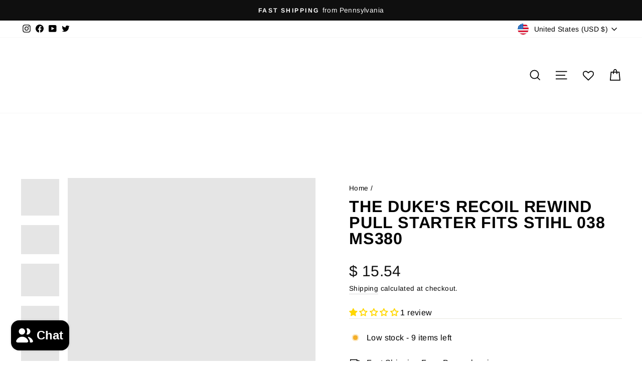

--- FILE ---
content_type: text/javascript; charset=utf-8
request_url: https://www.sawsalvage.co/products/the-dukes-recoil-rewind-pull-starter-fits-stihl-038-ms380.js
body_size: 373
content:
{"id":4920418598989,"title":"THE DUKE'S RECOIL REWIND PULL STARTER FITS STIHL 038 MS380","handle":"the-dukes-recoil-rewind-pull-starter-fits-stihl-038-ms380","description":" ","published_at":"2021-01-30T15:47:12-05:00","created_at":"2021-01-30T15:47:12-05:00","vendor":"KR","type":"RECOIL STARTER","tags":["CHAINSAW PARTS MEDIUM $6","DISCOUNT ELIGIBLE","L","MS380"],"price":1554,"price_min":1554,"price_max":1554,"available":true,"price_varies":false,"compare_at_price":null,"compare_at_price_min":0,"compare_at_price_max":0,"compare_at_price_varies":false,"variants":[{"id":33314031272013,"title":"Default Title","option1":"Default Title","option2":null,"option3":null,"sku":"L-22 MS380STARTER","requires_shipping":true,"taxable":true,"featured_image":null,"available":true,"name":"THE DUKE'S RECOIL REWIND PULL STARTER FITS STIHL 038 MS380","public_title":null,"options":["Default Title"],"price":1554,"weight":227,"compare_at_price":null,"inventory_quantity":9,"inventory_management":"shopify","inventory_policy":"deny","barcode":"3491274132233","requires_selling_plan":false,"selling_plan_allocations":[]}],"images":["\/\/cdn.shopify.com\/s\/files\/1\/0312\/7533\/products\/P2240563.jpg?v=1714849599","\/\/cdn.shopify.com\/s\/files\/1\/0312\/7533\/products\/P2240564.jpg?v=1647629403","\/\/cdn.shopify.com\/s\/files\/1\/0312\/7533\/products\/P2240565.jpg?v=1647629403","\/\/cdn.shopify.com\/s\/files\/1\/0312\/7533\/products\/P2240566.jpg?v=1647629403","\/\/cdn.shopify.com\/s\/files\/1\/0312\/7533\/products\/P2240567.jpg?v=1647629403","\/\/cdn.shopify.com\/s\/files\/1\/0312\/7533\/products\/P2240568.jpg?v=1647629403","\/\/cdn.shopify.com\/s\/files\/1\/0312\/7533\/products\/Photo_1612036441705.jpg?v=1647629403"],"featured_image":"\/\/cdn.shopify.com\/s\/files\/1\/0312\/7533\/products\/P2240563.jpg?v=1714849599","options":[{"name":"Title","position":1,"values":["Default Title"]}],"url":"\/products\/the-dukes-recoil-rewind-pull-starter-fits-stihl-038-ms380","media":[{"alt":null,"id":29202791497946,"position":1,"preview_image":{"aspect_ratio":1.041,"height":2768,"width":2882,"src":"https:\/\/cdn.shopify.com\/s\/files\/1\/0312\/7533\/products\/P2240563.jpg?v=1714849599"},"aspect_ratio":1.041,"height":2768,"media_type":"image","src":"https:\/\/cdn.shopify.com\/s\/files\/1\/0312\/7533\/products\/P2240563.jpg?v=1714849599","width":2882},{"alt":null,"id":29202791530714,"position":2,"preview_image":{"aspect_ratio":1.301,"height":2516,"width":3274,"src":"https:\/\/cdn.shopify.com\/s\/files\/1\/0312\/7533\/products\/P2240564.jpg?v=1647629403"},"aspect_ratio":1.301,"height":2516,"media_type":"image","src":"https:\/\/cdn.shopify.com\/s\/files\/1\/0312\/7533\/products\/P2240564.jpg?v=1647629403","width":3274},{"alt":null,"id":29202791563482,"position":3,"preview_image":{"aspect_ratio":1.16,"height":2540,"width":2947,"src":"https:\/\/cdn.shopify.com\/s\/files\/1\/0312\/7533\/products\/P2240565.jpg?v=1647629403"},"aspect_ratio":1.16,"height":2540,"media_type":"image","src":"https:\/\/cdn.shopify.com\/s\/files\/1\/0312\/7533\/products\/P2240565.jpg?v=1647629403","width":2947},{"alt":null,"id":29202791596250,"position":4,"preview_image":{"aspect_ratio":1.127,"height":2637,"width":2971,"src":"https:\/\/cdn.shopify.com\/s\/files\/1\/0312\/7533\/products\/P2240566.jpg?v=1647629403"},"aspect_ratio":1.127,"height":2637,"media_type":"image","src":"https:\/\/cdn.shopify.com\/s\/files\/1\/0312\/7533\/products\/P2240566.jpg?v=1647629403","width":2971},{"alt":null,"id":29202791629018,"position":5,"preview_image":{"aspect_ratio":1.192,"height":2492,"width":2971,"src":"https:\/\/cdn.shopify.com\/s\/files\/1\/0312\/7533\/products\/P2240567.jpg?v=1647629403"},"aspect_ratio":1.192,"height":2492,"media_type":"image","src":"https:\/\/cdn.shopify.com\/s\/files\/1\/0312\/7533\/products\/P2240567.jpg?v=1647629403","width":2971},{"alt":null,"id":29202791661786,"position":6,"preview_image":{"aspect_ratio":1.126,"height":2649,"width":2983,"src":"https:\/\/cdn.shopify.com\/s\/files\/1\/0312\/7533\/products\/P2240568.jpg?v=1647629403"},"aspect_ratio":1.126,"height":2649,"media_type":"image","src":"https:\/\/cdn.shopify.com\/s\/files\/1\/0312\/7533\/products\/P2240568.jpg?v=1647629403","width":2983},{"alt":null,"id":8472284397645,"position":7,"preview_image":{"aspect_ratio":0.912,"height":3024,"width":2758,"src":"https:\/\/cdn.shopify.com\/s\/files\/1\/0312\/7533\/products\/Photo_1612036441705.jpg?v=1647629403"},"aspect_ratio":0.912,"height":3024,"media_type":"image","src":"https:\/\/cdn.shopify.com\/s\/files\/1\/0312\/7533\/products\/Photo_1612036441705.jpg?v=1647629403","width":2758}],"requires_selling_plan":false,"selling_plan_groups":[]}